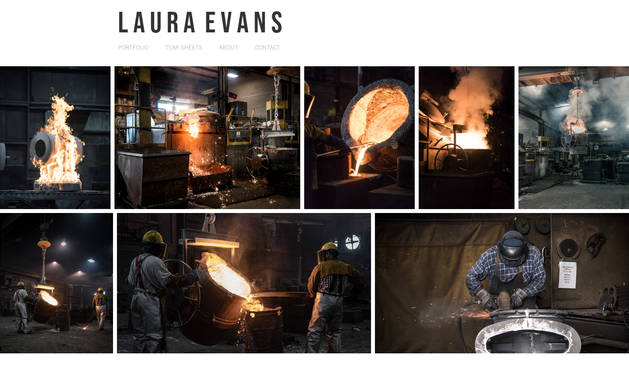

--- FILE ---
content_type: text/html; charset=utf-8
request_url: https://lauraevansphoto.com/forged
body_size: 5068
content:
<!DOCTYPE HTML>
<html lang="en-US">
<head>
  <meta charset="UTF-8" />
  <meta name="viewport" content="width=device-width, initial-scale=1" />
      <meta name="keywords"  content="Birmingham,Alabama,photographer,laura evans,lifestyle,documentary" />
      <meta name="twitter:card"  content="summary_large_image" />
      <meta name="twitter:site"  content="@AdobePortfolio" />
      <meta  property="og:title" content="Laura Evans - Forged" />
      <meta  property="og:image" content="https://cdn.myportfolio.com/c30bbc0a28d9a5b6cf3d99ed9dd57a74/9d50fa26-e8e7-4c2b-82bd-70378969ef37_rw_600.jpg?h=a82c58706f52a5e1b7f74cb44873c0fa" />
        <link rel="icon" href="https://cdn.myportfolio.com/c30bbc0a28d9a5b6cf3d99ed9dd57a74/ac7e82db-bd6d-41b3-8370-22315711eade_carw_1x1x32.jpg?h=f910393b6bead33a33f09148fb3212d5" />
      <link rel="stylesheet" href="/dist/css/main.css" type="text/css" />
      <link rel="stylesheet" href="https://cdn.myportfolio.com/c30bbc0a28d9a5b6cf3d99ed9dd57a74/4a9bdd16950ff5122c9040578c160caa1649734669.css?h=ff9b21a2f7b3bef1d568af53d6c373d7" type="text/css" />
    <link rel="canonical" href="https://lauraee.myportfolio.com/forged" />
      <title>Laura Evans - Forged</title>
    <script type="text/javascript" src="//use.typekit.net/ik/[base64].js?cb=35f77bfb8b50944859ea3d3804e7194e7a3173fb" async onload="
    try {
      window.Typekit.load();
    } catch (e) {
      console.warn('Typekit not loaded.');
    }
    "></script>
</head>
  <body class="transition-enabled">  <div class='page-background-video page-background-video-with-panel'>
  </div>
  <div class="js-responsive-nav">
    <div class="responsive-nav">
      <div class="close-responsive-click-area js-close-responsive-nav">
        <div class="close-responsive-button"></div>
      </div>
          <nav data-hover-hint="nav">
            <div class="pages">
    <div class="gallery-title"><a href="/work" >Portfolio</a></div>
    <div class="gallery-title"><a href="/tear-sheets" >Tear Sheets</a></div>
      <div class="page-title">
        <a href="/about" >About</a>
      </div>
      <div class="page-title">
        <a href="/contact" >Contact</a>
      </div>
            </div>
          </nav>
    </div>
  </div>
  <div class="site-wrap cfix js-site-wrap">
      <header class="site-header" data-context="theme.topcontainer" data-hover-hint="header">
          <div class="logo-wrap" data-hover-hint="logo">
                <div class="logo e2e-site-logo-text logo-text  ">
    <a href="/homepage" class="preserve-whitespace">L a u r a  E v a n s</a>

</div>
          </div>
  <div class="hamburger-click-area js-hamburger">
    <div class="hamburger">
      <i></i>
      <i></i>
      <i></i>
    </div>
  </div>
            <nav data-hover-hint="nav">
              <div class="pages">
    <div class="gallery-title"><a href="/work" >Portfolio</a></div>
    <div class="gallery-title"><a href="/tear-sheets" >Tear Sheets</a></div>
      <div class="page-title">
        <a href="/about" >About</a>
      </div>
      <div class="page-title">
        <a href="/contact" >Contact</a>
      </div>
              </div>
            </nav>
      </header>
    <div class="site-container">
      <div class="site-content e2e-site-content">
        <main>
  <div class="page-container" data-context="page.page.container" data-hover-hint="pageContainer">
    <section class="page standard-modules">
        <header class="page-header content" data-context="pages" data-identity="id:p5a45c5d252315f5dc942cf768762878f3408f16325c2b3a4d0390">
            <p class="description"></p>
        </header>
      <div class="page-content js-page-content" data-context="pages" data-identity="id:p5a45c5d252315f5dc942cf768762878f3408f16325c2b3a4d0390">
        <div id="project-canvas" class="js-project-modules modules content">
          <div id="project-modules">
              
              
              
              
              
              
              
              <div class="project-module module media_collection project-module-media_collection" data-id="m5a45c6fb3e3b1f6a94aca2d56f0fc8e96051a3479995a06355b7b"  style="padding-top: px;
padding-bottom: px;
">
  <div class="grid--main js-grid-main" data-grid-max-images="
  ">
    <div class="grid__item-container js-grid-item-container" data-flex-grow="200.92410288981" style="width:200.92410288981px; flex-grow:200.92410288981;" data-width="3840" data-height="4969">
      <script type="text/html" class="js-lightbox-slide-content">
        <div class="grid__image-wrapper">
          <img src="https://cdn.myportfolio.com/c30bbc0a28d9a5b6cf3d99ed9dd57a74/9d50fa26-e8e7-4c2b-82bd-70378969ef37_rw_3840.jpg?h=fc2225d174eeafbe8568dde863e0bd79" srcset="https://cdn.myportfolio.com/c30bbc0a28d9a5b6cf3d99ed9dd57a74/9d50fa26-e8e7-4c2b-82bd-70378969ef37_rw_600.jpg?h=a82c58706f52a5e1b7f74cb44873c0fa 600w,https://cdn.myportfolio.com/c30bbc0a28d9a5b6cf3d99ed9dd57a74/9d50fa26-e8e7-4c2b-82bd-70378969ef37_rw_1200.jpg?h=6790fa54659eff27cda08d68418e2053 1200w,https://cdn.myportfolio.com/c30bbc0a28d9a5b6cf3d99ed9dd57a74/9d50fa26-e8e7-4c2b-82bd-70378969ef37_rw_1920.jpg?h=d812ed9932fbc34bb345f5fceb09ca3a 1920w,https://cdn.myportfolio.com/c30bbc0a28d9a5b6cf3d99ed9dd57a74/9d50fa26-e8e7-4c2b-82bd-70378969ef37_rw_3840.jpg?h=fc2225d174eeafbe8568dde863e0bd79 3840w,"  sizes="(max-width: 3840px) 100vw, 3840px">
        <div>
      </script>
      <img
        class="grid__item-image js-grid__item-image grid__item-image-lazy js-lazy"
        src="[data-uri]"
        
        data-src="https://cdn.myportfolio.com/c30bbc0a28d9a5b6cf3d99ed9dd57a74/9d50fa26-e8e7-4c2b-82bd-70378969ef37_rw_3840.jpg?h=fc2225d174eeafbe8568dde863e0bd79"
        data-srcset="https://cdn.myportfolio.com/c30bbc0a28d9a5b6cf3d99ed9dd57a74/9d50fa26-e8e7-4c2b-82bd-70378969ef37_rw_600.jpg?h=a82c58706f52a5e1b7f74cb44873c0fa 600w,https://cdn.myportfolio.com/c30bbc0a28d9a5b6cf3d99ed9dd57a74/9d50fa26-e8e7-4c2b-82bd-70378969ef37_rw_1200.jpg?h=6790fa54659eff27cda08d68418e2053 1200w,https://cdn.myportfolio.com/c30bbc0a28d9a5b6cf3d99ed9dd57a74/9d50fa26-e8e7-4c2b-82bd-70378969ef37_rw_1920.jpg?h=d812ed9932fbc34bb345f5fceb09ca3a 1920w,https://cdn.myportfolio.com/c30bbc0a28d9a5b6cf3d99ed9dd57a74/9d50fa26-e8e7-4c2b-82bd-70378969ef37_rw_3840.jpg?h=fc2225d174eeafbe8568dde863e0bd79 3840w,"
      >
      <span class="grid__item-filler" style="padding-bottom:129.40209574687%;"></span>
    </div>
    <div class="grid__item-container js-grid-item-container" data-flex-grow="336.49275362319" style="width:336.49275362319px; flex-grow:336.49275362319;" data-width="3840" data-height="2967">
      <script type="text/html" class="js-lightbox-slide-content">
        <div class="grid__image-wrapper">
          <img src="https://cdn.myportfolio.com/c30bbc0a28d9a5b6cf3d99ed9dd57a74/14d9e615-da91-43e5-b519-e3389edf91f3_rw_3840.jpg?h=118a233a28bc3d029f9e21ab3b826d64" srcset="https://cdn.myportfolio.com/c30bbc0a28d9a5b6cf3d99ed9dd57a74/14d9e615-da91-43e5-b519-e3389edf91f3_rw_600.jpg?h=34990abb96d1f3d67f4ff1ffb873dd19 600w,https://cdn.myportfolio.com/c30bbc0a28d9a5b6cf3d99ed9dd57a74/14d9e615-da91-43e5-b519-e3389edf91f3_rw_1200.jpg?h=a98fc39478569d4dd857a4e06a976869 1200w,https://cdn.myportfolio.com/c30bbc0a28d9a5b6cf3d99ed9dd57a74/14d9e615-da91-43e5-b519-e3389edf91f3_rw_1920.jpg?h=d18375815db9f87f5fff41f4d37de231 1920w,https://cdn.myportfolio.com/c30bbc0a28d9a5b6cf3d99ed9dd57a74/14d9e615-da91-43e5-b519-e3389edf91f3_rw_3840.jpg?h=118a233a28bc3d029f9e21ab3b826d64 3840w,"  sizes="(max-width: 3840px) 100vw, 3840px">
        <div>
      </script>
      <img
        class="grid__item-image js-grid__item-image grid__item-image-lazy js-lazy"
        src="[data-uri]"
        
        data-src="https://cdn.myportfolio.com/c30bbc0a28d9a5b6cf3d99ed9dd57a74/14d9e615-da91-43e5-b519-e3389edf91f3_rw_3840.jpg?h=118a233a28bc3d029f9e21ab3b826d64"
        data-srcset="https://cdn.myportfolio.com/c30bbc0a28d9a5b6cf3d99ed9dd57a74/14d9e615-da91-43e5-b519-e3389edf91f3_rw_600.jpg?h=34990abb96d1f3d67f4ff1ffb873dd19 600w,https://cdn.myportfolio.com/c30bbc0a28d9a5b6cf3d99ed9dd57a74/14d9e615-da91-43e5-b519-e3389edf91f3_rw_1200.jpg?h=a98fc39478569d4dd857a4e06a976869 1200w,https://cdn.myportfolio.com/c30bbc0a28d9a5b6cf3d99ed9dd57a74/14d9e615-da91-43e5-b519-e3389edf91f3_rw_1920.jpg?h=d18375815db9f87f5fff41f4d37de231 1920w,https://cdn.myportfolio.com/c30bbc0a28d9a5b6cf3d99ed9dd57a74/14d9e615-da91-43e5-b519-e3389edf91f3_rw_3840.jpg?h=118a233a28bc3d029f9e21ab3b826d64 3840w,"
      >
      <span class="grid__item-filler" style="padding-bottom:77.267637178052%;"></span>
    </div>
    <div class="grid__item-container js-grid-item-container" data-flex-grow="200.89979550102" style="width:200.89979550102px; flex-grow:200.89979550102;" data-width="3840" data-height="4969">
      <script type="text/html" class="js-lightbox-slide-content">
        <div class="grid__image-wrapper">
          <img src="https://cdn.myportfolio.com/c30bbc0a28d9a5b6cf3d99ed9dd57a74/23e69e64-2003-45db-85f3-80caa8260b78_rw_3840.jpg?h=4c2b7fd7718b596a21cb239a7a4c2283" srcset="https://cdn.myportfolio.com/c30bbc0a28d9a5b6cf3d99ed9dd57a74/23e69e64-2003-45db-85f3-80caa8260b78_rw_600.jpg?h=4cff91fd36581edd59f49c24228c8f83 600w,https://cdn.myportfolio.com/c30bbc0a28d9a5b6cf3d99ed9dd57a74/23e69e64-2003-45db-85f3-80caa8260b78_rw_1200.jpg?h=e3e613cfab8440037b5775d470955ccb 1200w,https://cdn.myportfolio.com/c30bbc0a28d9a5b6cf3d99ed9dd57a74/23e69e64-2003-45db-85f3-80caa8260b78_rw_1920.jpg?h=e255c9f271eca620383356dae55afc95 1920w,https://cdn.myportfolio.com/c30bbc0a28d9a5b6cf3d99ed9dd57a74/23e69e64-2003-45db-85f3-80caa8260b78_rw_3840.jpg?h=4c2b7fd7718b596a21cb239a7a4c2283 3840w,"  sizes="(max-width: 3840px) 100vw, 3840px">
        <div>
      </script>
      <img
        class="grid__item-image js-grid__item-image grid__item-image-lazy js-lazy"
        src="[data-uri]"
        
        data-src="https://cdn.myportfolio.com/c30bbc0a28d9a5b6cf3d99ed9dd57a74/23e69e64-2003-45db-85f3-80caa8260b78_rw_3840.jpg?h=4c2b7fd7718b596a21cb239a7a4c2283"
        data-srcset="https://cdn.myportfolio.com/c30bbc0a28d9a5b6cf3d99ed9dd57a74/23e69e64-2003-45db-85f3-80caa8260b78_rw_600.jpg?h=4cff91fd36581edd59f49c24228c8f83 600w,https://cdn.myportfolio.com/c30bbc0a28d9a5b6cf3d99ed9dd57a74/23e69e64-2003-45db-85f3-80caa8260b78_rw_1200.jpg?h=e3e613cfab8440037b5775d470955ccb 1200w,https://cdn.myportfolio.com/c30bbc0a28d9a5b6cf3d99ed9dd57a74/23e69e64-2003-45db-85f3-80caa8260b78_rw_1920.jpg?h=e255c9f271eca620383356dae55afc95 1920w,https://cdn.myportfolio.com/c30bbc0a28d9a5b6cf3d99ed9dd57a74/23e69e64-2003-45db-85f3-80caa8260b78_rw_3840.jpg?h=4c2b7fd7718b596a21cb239a7a4c2283 3840w,"
      >
      <span class="grid__item-filler" style="padding-bottom:129.417752443%;"></span>
    </div>
    <div class="grid__item-container js-grid-item-container" data-flex-grow="173.52305376933" style="width:173.52305376933px; flex-grow:173.52305376933;" data-width="3840" data-height="5753">
      <script type="text/html" class="js-lightbox-slide-content">
        <div class="grid__image-wrapper">
          <img src="https://cdn.myportfolio.com/c30bbc0a28d9a5b6cf3d99ed9dd57a74/6d559ca3-96c8-4060-af63-dd075455d281_rw_3840.jpg?h=21c013558da5f80122536183ab2c19c7" srcset="https://cdn.myportfolio.com/c30bbc0a28d9a5b6cf3d99ed9dd57a74/6d559ca3-96c8-4060-af63-dd075455d281_rw_600.jpg?h=f29cac1f0331fef9665f623067435565 600w,https://cdn.myportfolio.com/c30bbc0a28d9a5b6cf3d99ed9dd57a74/6d559ca3-96c8-4060-af63-dd075455d281_rw_1200.jpg?h=acea73a5ccfb3d3e22248fe524d52cd3 1200w,https://cdn.myportfolio.com/c30bbc0a28d9a5b6cf3d99ed9dd57a74/6d559ca3-96c8-4060-af63-dd075455d281_rw_1920.jpg?h=9bf48033919072f40c2c09aacbc4df46 1920w,https://cdn.myportfolio.com/c30bbc0a28d9a5b6cf3d99ed9dd57a74/6d559ca3-96c8-4060-af63-dd075455d281_rw_3840.jpg?h=21c013558da5f80122536183ab2c19c7 3840w,"  sizes="(max-width: 3840px) 100vw, 3840px">
        <div>
      </script>
      <img
        class="grid__item-image js-grid__item-image grid__item-image-lazy js-lazy"
        src="[data-uri]"
        
        data-src="https://cdn.myportfolio.com/c30bbc0a28d9a5b6cf3d99ed9dd57a74/6d559ca3-96c8-4060-af63-dd075455d281_rw_3840.jpg?h=21c013558da5f80122536183ab2c19c7"
        data-srcset="https://cdn.myportfolio.com/c30bbc0a28d9a5b6cf3d99ed9dd57a74/6d559ca3-96c8-4060-af63-dd075455d281_rw_600.jpg?h=f29cac1f0331fef9665f623067435565 600w,https://cdn.myportfolio.com/c30bbc0a28d9a5b6cf3d99ed9dd57a74/6d559ca3-96c8-4060-af63-dd075455d281_rw_1200.jpg?h=acea73a5ccfb3d3e22248fe524d52cd3 1200w,https://cdn.myportfolio.com/c30bbc0a28d9a5b6cf3d99ed9dd57a74/6d559ca3-96c8-4060-af63-dd075455d281_rw_1920.jpg?h=9bf48033919072f40c2c09aacbc4df46 1920w,https://cdn.myportfolio.com/c30bbc0a28d9a5b6cf3d99ed9dd57a74/6d559ca3-96c8-4060-af63-dd075455d281_rw_3840.jpg?h=21c013558da5f80122536183ab2c19c7 3840w,"
      >
      <span class="grid__item-filler" style="padding-bottom:149.83599835998%;"></span>
    </div>
    <div class="grid__item-container js-grid-item-container" data-flex-grow="200.90909090909" style="width:200.90909090909px; flex-grow:200.90909090909;" data-width="3840" data-height="4969">
      <script type="text/html" class="js-lightbox-slide-content">
        <div class="grid__image-wrapper">
          <img src="https://cdn.myportfolio.com/c30bbc0a28d9a5b6cf3d99ed9dd57a74/8c154ef8-6702-4f3f-9087-1ed9f239d76e_rw_3840.jpg?h=bd63c23b9ead6b07aba070c6f3896189" srcset="https://cdn.myportfolio.com/c30bbc0a28d9a5b6cf3d99ed9dd57a74/8c154ef8-6702-4f3f-9087-1ed9f239d76e_rw_600.jpg?h=511ce51ea4a2ff6ffb7560f440abe028 600w,https://cdn.myportfolio.com/c30bbc0a28d9a5b6cf3d99ed9dd57a74/8c154ef8-6702-4f3f-9087-1ed9f239d76e_rw_1200.jpg?h=3faa369cc12dbd64d5b3882113b91436 1200w,https://cdn.myportfolio.com/c30bbc0a28d9a5b6cf3d99ed9dd57a74/8c154ef8-6702-4f3f-9087-1ed9f239d76e_rw_1920.jpg?h=08374ce5666896db8026b4ab4dd5facc 1920w,https://cdn.myportfolio.com/c30bbc0a28d9a5b6cf3d99ed9dd57a74/8c154ef8-6702-4f3f-9087-1ed9f239d76e_rw_3840.jpg?h=bd63c23b9ead6b07aba070c6f3896189 3840w,"  sizes="(max-width: 3840px) 100vw, 3840px">
        <div>
      </script>
      <img
        class="grid__item-image js-grid__item-image grid__item-image-lazy js-lazy"
        src="[data-uri]"
        
        data-src="https://cdn.myportfolio.com/c30bbc0a28d9a5b6cf3d99ed9dd57a74/8c154ef8-6702-4f3f-9087-1ed9f239d76e_rw_3840.jpg?h=bd63c23b9ead6b07aba070c6f3896189"
        data-srcset="https://cdn.myportfolio.com/c30bbc0a28d9a5b6cf3d99ed9dd57a74/8c154ef8-6702-4f3f-9087-1ed9f239d76e_rw_600.jpg?h=511ce51ea4a2ff6ffb7560f440abe028 600w,https://cdn.myportfolio.com/c30bbc0a28d9a5b6cf3d99ed9dd57a74/8c154ef8-6702-4f3f-9087-1ed9f239d76e_rw_1200.jpg?h=3faa369cc12dbd64d5b3882113b91436 1200w,https://cdn.myportfolio.com/c30bbc0a28d9a5b6cf3d99ed9dd57a74/8c154ef8-6702-4f3f-9087-1ed9f239d76e_rw_1920.jpg?h=08374ce5666896db8026b4ab4dd5facc 1920w,https://cdn.myportfolio.com/c30bbc0a28d9a5b6cf3d99ed9dd57a74/8c154ef8-6702-4f3f-9087-1ed9f239d76e_rw_3840.jpg?h=bd63c23b9ead6b07aba070c6f3896189 3840w,"
      >
      <span class="grid__item-filler" style="padding-bottom:129.41176470588%;"></span>
    </div>
    <div class="grid__item-container js-grid-item-container" data-flex-grow="173.53279631761" style="width:173.53279631761px; flex-grow:173.53279631761;" data-width="3840" data-height="5753">
      <script type="text/html" class="js-lightbox-slide-content">
        <div class="grid__image-wrapper">
          <img src="https://cdn.myportfolio.com/c30bbc0a28d9a5b6cf3d99ed9dd57a74/44259cc8-3579-403a-9c74-743a409491da_rw_3840.jpg?h=27de0c1ea6e00645c5556ad998f3e97d" srcset="https://cdn.myportfolio.com/c30bbc0a28d9a5b6cf3d99ed9dd57a74/44259cc8-3579-403a-9c74-743a409491da_rw_600.jpg?h=9a99037b483387e3fdc549a2fab07621 600w,https://cdn.myportfolio.com/c30bbc0a28d9a5b6cf3d99ed9dd57a74/44259cc8-3579-403a-9c74-743a409491da_rw_1200.jpg?h=01627d0d53f6bb31dc0d40a992553fce 1200w,https://cdn.myportfolio.com/c30bbc0a28d9a5b6cf3d99ed9dd57a74/44259cc8-3579-403a-9c74-743a409491da_rw_1920.jpg?h=07f4a0fdbce84a192b31501da1a48e92 1920w,https://cdn.myportfolio.com/c30bbc0a28d9a5b6cf3d99ed9dd57a74/44259cc8-3579-403a-9c74-743a409491da_rw_3840.jpg?h=27de0c1ea6e00645c5556ad998f3e97d 3840w,"  sizes="(max-width: 3840px) 100vw, 3840px">
        <div>
      </script>
      <img
        class="grid__item-image js-grid__item-image grid__item-image-lazy js-lazy"
        src="[data-uri]"
        
        data-src="https://cdn.myportfolio.com/c30bbc0a28d9a5b6cf3d99ed9dd57a74/44259cc8-3579-403a-9c74-743a409491da_rw_3840.jpg?h=27de0c1ea6e00645c5556ad998f3e97d"
        data-srcset="https://cdn.myportfolio.com/c30bbc0a28d9a5b6cf3d99ed9dd57a74/44259cc8-3579-403a-9c74-743a409491da_rw_600.jpg?h=9a99037b483387e3fdc549a2fab07621 600w,https://cdn.myportfolio.com/c30bbc0a28d9a5b6cf3d99ed9dd57a74/44259cc8-3579-403a-9c74-743a409491da_rw_1200.jpg?h=01627d0d53f6bb31dc0d40a992553fce 1200w,https://cdn.myportfolio.com/c30bbc0a28d9a5b6cf3d99ed9dd57a74/44259cc8-3579-403a-9c74-743a409491da_rw_1920.jpg?h=07f4a0fdbce84a192b31501da1a48e92 1920w,https://cdn.myportfolio.com/c30bbc0a28d9a5b6cf3d99ed9dd57a74/44259cc8-3579-403a-9c74-743a409491da_rw_3840.jpg?h=27de0c1ea6e00645c5556ad998f3e97d 3840w,"
      >
      <span class="grid__item-filler" style="padding-bottom:149.8275862069%;"></span>
    </div>
    <div class="grid__item-container js-grid-item-container" data-flex-grow="389.54888752807" style="width:389.54888752807px; flex-grow:389.54888752807;" data-width="3840" data-height="2562">
      <script type="text/html" class="js-lightbox-slide-content">
        <div class="grid__image-wrapper">
          <img src="https://cdn.myportfolio.com/c30bbc0a28d9a5b6cf3d99ed9dd57a74/e87710db-dc21-4277-804e-dd1afcf2844a_rw_3840.jpg?h=21503ee3946928dd8edda165a11b4e4d" srcset="https://cdn.myportfolio.com/c30bbc0a28d9a5b6cf3d99ed9dd57a74/e87710db-dc21-4277-804e-dd1afcf2844a_rw_600.jpg?h=52d0963b86a33df3b8d7039c96dd8faf 600w,https://cdn.myportfolio.com/c30bbc0a28d9a5b6cf3d99ed9dd57a74/e87710db-dc21-4277-804e-dd1afcf2844a_rw_1200.jpg?h=436fb6e098e548fd2184b604ff0b4a0f 1200w,https://cdn.myportfolio.com/c30bbc0a28d9a5b6cf3d99ed9dd57a74/e87710db-dc21-4277-804e-dd1afcf2844a_rw_1920.jpg?h=afd4648caad49fe0c0993cec43de386e 1920w,https://cdn.myportfolio.com/c30bbc0a28d9a5b6cf3d99ed9dd57a74/e87710db-dc21-4277-804e-dd1afcf2844a_rw_3840.jpg?h=21503ee3946928dd8edda165a11b4e4d 3840w,"  sizes="(max-width: 3840px) 100vw, 3840px">
        <div>
      </script>
      <img
        class="grid__item-image js-grid__item-image grid__item-image-lazy js-lazy"
        src="[data-uri]"
        
        data-src="https://cdn.myportfolio.com/c30bbc0a28d9a5b6cf3d99ed9dd57a74/e87710db-dc21-4277-804e-dd1afcf2844a_rw_3840.jpg?h=21503ee3946928dd8edda165a11b4e4d"
        data-srcset="https://cdn.myportfolio.com/c30bbc0a28d9a5b6cf3d99ed9dd57a74/e87710db-dc21-4277-804e-dd1afcf2844a_rw_600.jpg?h=52d0963b86a33df3b8d7039c96dd8faf 600w,https://cdn.myportfolio.com/c30bbc0a28d9a5b6cf3d99ed9dd57a74/e87710db-dc21-4277-804e-dd1afcf2844a_rw_1200.jpg?h=436fb6e098e548fd2184b604ff0b4a0f 1200w,https://cdn.myportfolio.com/c30bbc0a28d9a5b6cf3d99ed9dd57a74/e87710db-dc21-4277-804e-dd1afcf2844a_rw_1920.jpg?h=afd4648caad49fe0c0993cec43de386e 1920w,https://cdn.myportfolio.com/c30bbc0a28d9a5b6cf3d99ed9dd57a74/e87710db-dc21-4277-804e-dd1afcf2844a_rw_3840.jpg?h=21503ee3946928dd8edda165a11b4e4d 3840w,"
      >
      <span class="grid__item-filler" style="padding-bottom:66.743869209809%;"></span>
    </div>
    <div class="grid__item-container js-grid-item-container" data-flex-grow="389.5965238982" style="width:389.5965238982px; flex-grow:389.5965238982;" data-width="3840" data-height="2562">
      <script type="text/html" class="js-lightbox-slide-content">
        <div class="grid__image-wrapper">
          <img src="https://cdn.myportfolio.com/c30bbc0a28d9a5b6cf3d99ed9dd57a74/8646e958-a3ce-4f56-8e4f-c44bd989358a_rw_3840.jpg?h=c319dc55c76adf422c916cba808ef195" srcset="https://cdn.myportfolio.com/c30bbc0a28d9a5b6cf3d99ed9dd57a74/8646e958-a3ce-4f56-8e4f-c44bd989358a_rw_600.jpg?h=48f8589de9e30e8cf8c6094a98614d0c 600w,https://cdn.myportfolio.com/c30bbc0a28d9a5b6cf3d99ed9dd57a74/8646e958-a3ce-4f56-8e4f-c44bd989358a_rw_1200.jpg?h=8f5ae1368be175d2a47811eefa8d1db2 1200w,https://cdn.myportfolio.com/c30bbc0a28d9a5b6cf3d99ed9dd57a74/8646e958-a3ce-4f56-8e4f-c44bd989358a_rw_1920.jpg?h=8fb09df86a1bb5ff5be7408590201ea9 1920w,https://cdn.myportfolio.com/c30bbc0a28d9a5b6cf3d99ed9dd57a74/8646e958-a3ce-4f56-8e4f-c44bd989358a_rw_3840.jpg?h=c319dc55c76adf422c916cba808ef195 3840w,"  sizes="(max-width: 3840px) 100vw, 3840px">
        <div>
      </script>
      <img
        class="grid__item-image js-grid__item-image grid__item-image-lazy js-lazy"
        src="[data-uri]"
        
        data-src="https://cdn.myportfolio.com/c30bbc0a28d9a5b6cf3d99ed9dd57a74/8646e958-a3ce-4f56-8e4f-c44bd989358a_rw_3840.jpg?h=c319dc55c76adf422c916cba808ef195"
        data-srcset="https://cdn.myportfolio.com/c30bbc0a28d9a5b6cf3d99ed9dd57a74/8646e958-a3ce-4f56-8e4f-c44bd989358a_rw_600.jpg?h=48f8589de9e30e8cf8c6094a98614d0c 600w,https://cdn.myportfolio.com/c30bbc0a28d9a5b6cf3d99ed9dd57a74/8646e958-a3ce-4f56-8e4f-c44bd989358a_rw_1200.jpg?h=8f5ae1368be175d2a47811eefa8d1db2 1200w,https://cdn.myportfolio.com/c30bbc0a28d9a5b6cf3d99ed9dd57a74/8646e958-a3ce-4f56-8e4f-c44bd989358a_rw_1920.jpg?h=8fb09df86a1bb5ff5be7408590201ea9 1920w,https://cdn.myportfolio.com/c30bbc0a28d9a5b6cf3d99ed9dd57a74/8646e958-a3ce-4f56-8e4f-c44bd989358a_rw_3840.jpg?h=c319dc55c76adf422c916cba808ef195 3840w,"
      >
      <span class="grid__item-filler" style="padding-bottom:66.735708367854%;"></span>
    </div>
    <div class="js-grid-spacer"></div>
  </div>
</div>

              
              
              
              
              
              
              
              <div class="project-module module text project-module-text align- js-project-module e2e-site-project-module-text">
  <div class="rich-text js-text-editable module-text"><div>Laurel, MS</div></div>
</div>

              
              
              
              
          </div>
        </div>
      </div>
    </section>
        <section class="back-to-top" data-hover-hint="backToTop">
          <a href="#"><span class="arrow">&uarr;</span><span class="preserve-whitespace">Back to Top</span></a>
        </section>
        <a class="back-to-top-fixed js-back-to-top back-to-top-fixed-with-panel" data-hover-hint="backToTop" data-hover-hint-placement="top-start" href="#">
          <svg version="1.1" id="Layer_1" xmlns="http://www.w3.org/2000/svg" xmlns:xlink="http://www.w3.org/1999/xlink" x="0px" y="0px"
           viewBox="0 0 26 26" style="enable-background:new 0 0 26 26;" xml:space="preserve" class="icon icon-back-to-top">
          <g>
            <path d="M13.8,1.3L21.6,9c0.1,0.1,0.1,0.3,0.2,0.4c0.1,0.1,0.1,0.3,0.1,0.4s0,0.3-0.1,0.4c-0.1,0.1-0.1,0.3-0.3,0.4
              c-0.1,0.1-0.2,0.2-0.4,0.3c-0.2,0.1-0.3,0.1-0.4,0.1c-0.1,0-0.3,0-0.4-0.1c-0.2-0.1-0.3-0.2-0.4-0.3L14.2,5l0,19.1
              c0,0.2-0.1,0.3-0.1,0.5c0,0.1-0.1,0.3-0.3,0.4c-0.1,0.1-0.2,0.2-0.4,0.3c-0.1,0.1-0.3,0.1-0.5,0.1c-0.1,0-0.3,0-0.4-0.1
              c-0.1-0.1-0.3-0.1-0.4-0.3c-0.1-0.1-0.2-0.2-0.3-0.4c-0.1-0.1-0.1-0.3-0.1-0.5l0-19.1l-5.7,5.7C6,10.8,5.8,10.9,5.7,11
              c-0.1,0.1-0.3,0.1-0.4,0.1c-0.2,0-0.3,0-0.4-0.1c-0.1-0.1-0.3-0.2-0.4-0.3c-0.1-0.1-0.1-0.2-0.2-0.4C4.1,10.2,4,10.1,4.1,9.9
              c0-0.1,0-0.3,0.1-0.4c0-0.1,0.1-0.3,0.3-0.4l7.7-7.8c0.1,0,0.2-0.1,0.2-0.1c0,0,0.1-0.1,0.2-0.1c0.1,0,0.2,0,0.2-0.1
              c0.1,0,0.1,0,0.2,0c0,0,0.1,0,0.2,0c0.1,0,0.2,0,0.2,0.1c0.1,0,0.1,0.1,0.2,0.1C13.7,1.2,13.8,1.2,13.8,1.3z"/>
          </g>
          </svg>
        </a>
  </div>
              <footer class="site-footer" data-hover-hint="footer">
                  <div class="social pf-footer-social" data-context="theme.footer" data-hover-hint="footerSocialIcons">
                    <ul>
                            <li>
                              <a href="https://www.instagram.com/lauraevansphoto/" target="_blank">
                                <svg version="1.1" id="Layer_1" xmlns="http://www.w3.org/2000/svg" xmlns:xlink="http://www.w3.org/1999/xlink" viewBox="0 0 30 24" style="enable-background:new 0 0 30 24;" xml:space="preserve" class="icon">
                                <g>
                                  <path d="M15,5.4c2.1,0,2.4,0,3.2,0c0.8,0,1.2,0.2,1.5,0.3c0.4,0.1,0.6,0.3,0.9,0.6c0.3,0.3,0.5,0.5,0.6,0.9
                                    c0.1,0.3,0.2,0.7,0.3,1.5c0,0.8,0,1.1,0,3.2s0,2.4,0,3.2c0,0.8-0.2,1.2-0.3,1.5c-0.1,0.4-0.3,0.6-0.6,0.9c-0.3,0.3-0.5,0.5-0.9,0.6
                                    c-0.3,0.1-0.7,0.2-1.5,0.3c-0.8,0-1.1,0-3.2,0s-2.4,0-3.2,0c-0.8,0-1.2-0.2-1.5-0.3c-0.4-0.1-0.6-0.3-0.9-0.6
                                    c-0.3-0.3-0.5-0.5-0.6-0.9c-0.1-0.3-0.2-0.7-0.3-1.5c0-0.8,0-1.1,0-3.2s0-2.4,0-3.2c0-0.8,0.2-1.2,0.3-1.5c0.1-0.4,0.3-0.6,0.6-0.9
                                    c0.3-0.3,0.5-0.5,0.9-0.6c0.3-0.1,0.7-0.2,1.5-0.3C12.6,5.4,12.9,5.4,15,5.4 M15,4c-2.2,0-2.4,0-3.3,0c-0.9,0-1.4,0.2-1.9,0.4
                                    c-0.5,0.2-1,0.5-1.4,0.9C7.9,5.8,7.6,6.2,7.4,6.8C7.2,7.3,7.1,7.9,7,8.7C7,9.6,7,9.8,7,12s0,2.4,0,3.3c0,0.9,0.2,1.4,0.4,1.9
                                    c0.2,0.5,0.5,1,0.9,1.4c0.4,0.4,0.9,0.7,1.4,0.9c0.5,0.2,1.1,0.3,1.9,0.4c0.9,0,1.1,0,3.3,0s2.4,0,3.3,0c0.9,0,1.4-0.2,1.9-0.4
                                    c0.5-0.2,1-0.5,1.4-0.9c0.4-0.4,0.7-0.9,0.9-1.4c0.2-0.5,0.3-1.1,0.4-1.9c0-0.9,0-1.1,0-3.3s0-2.4,0-3.3c0-0.9-0.2-1.4-0.4-1.9
                                    c-0.2-0.5-0.5-1-0.9-1.4c-0.4-0.4-0.9-0.7-1.4-0.9c-0.5-0.2-1.1-0.3-1.9-0.4C17.4,4,17.2,4,15,4L15,4L15,4z"/>
                                  <path d="M15,7.9c-2.3,0-4.1,1.8-4.1,4.1s1.8,4.1,4.1,4.1s4.1-1.8,4.1-4.1S17.3,7.9,15,7.9L15,7.9z M15,14.7c-1.5,0-2.7-1.2-2.7-2.7
                                    c0-1.5,1.2-2.7,2.7-2.7s2.7,1.2,2.7,2.7C17.7,13.5,16.5,14.7,15,14.7L15,14.7z"/>
                                  <path d="M20.2,7.7c0,0.5-0.4,1-1,1s-1-0.4-1-1s0.4-1,1-1S20.2,7.2,20.2,7.7L20.2,7.7z"/>
                                </g>
                                </svg>
                              </a>
                            </li>
                    </ul>
                  </div>
                <div class="footer-text">
                  205.218.0406 laura@lauraevansphoto.com
                </div>
              </footer>
        </main>
      </div>
    </div>
  </div>
</body>
<script type="text/javascript">
  // fix for Safari's back/forward cache
  window.onpageshow = function(e) {
    if (e.persisted) { window.location.reload(); }
  };
</script>
  <script type="text/javascript">var __config__ = {"page_id":"p5a45c5d252315f5dc942cf768762878f3408f16325c2b3a4d0390","theme":{"name":"jess"},"pageTransition":true,"linkTransition":true,"disableDownload":true,"localizedValidationMessages":{"required":"This field is required","Email":"This field must be a valid email address"},"lightbox":{"enabled":true,"color":{"opacity":0.75,"hex":"#000000"}},"cookie_banner":{"enabled":false}};</script>
  <script type="text/javascript" src="/site/translations?cb=35f77bfb8b50944859ea3d3804e7194e7a3173fb"></script>
  <script type="text/javascript" src="/dist/js/main.js?cb=35f77bfb8b50944859ea3d3804e7194e7a3173fb"></script>
</html>
